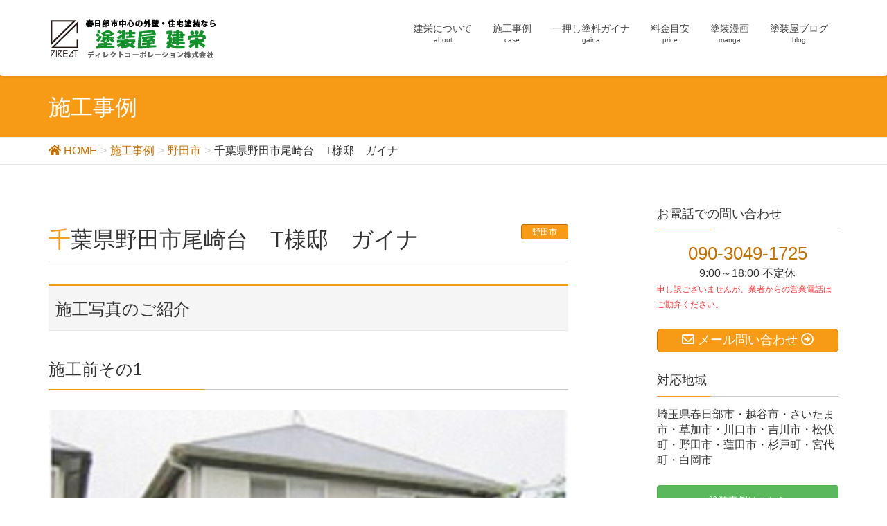

--- FILE ---
content_type: text/html; charset=UTF-8
request_url: https://www.direct-one.jp/house/noda321/
body_size: 9200
content:
<!DOCTYPE html>
<html lang="ja">
<head>
<meta charset="utf-8">
<meta http-equiv="X-UA-Compatible" content="IE=edge">
<meta name="viewport" content="width=device-width, initial-scale=1">
<title>千葉県野田市尾崎台　T様邸　ガイナ | 埼玉｜春日部・越谷・松伏中心の外壁塗装【塗装屋 建栄】</title>
<meta name='robots' content='max-image-preview:large' />
<link rel='dns-prefetch' href='//webfonts.sakura.ne.jp' />
<link rel='dns-prefetch' href='//oss.maxcdn.com' />
<link rel='dns-prefetch' href='//s.w.org' />
<link rel="alternate" type="application/rss+xml" title="埼玉｜春日部・越谷・松伏中心の外壁塗装【塗装屋 建栄】 &raquo; フィード" href="https://www.direct-one.jp/feed/" />
<link rel="alternate" type="application/rss+xml" title="埼玉｜春日部・越谷・松伏中心の外壁塗装【塗装屋 建栄】 &raquo; コメントフィード" href="https://www.direct-one.jp/comments/feed/" />
<meta name="description" content="" /><style type="text/css">.color_key_bg,.color_key_bg_hover:hover{background-color: #f79a15;}.color_key_txt,.color_key_txt_hover:hover{color: #f79a15;}.color_key_border,.color_key_border_hover:hover{border-color: #f79a15;}.color_key_dark_bg,.color_key_dark_bg_hover:hover{background-color: #c17101;}.color_key_dark_txt,.color_key_dark_txt_hover:hover{color: #c17101;}.color_key_dark_border,.color_key_dark_border_hover:hover{border-color: #c17101;}</style>
		<script type="text/javascript">
			window._wpemojiSettings = {"baseUrl":"https:\/\/s.w.org\/images\/core\/emoji\/13.1.0\/72x72\/","ext":".png","svgUrl":"https:\/\/s.w.org\/images\/core\/emoji\/13.1.0\/svg\/","svgExt":".svg","source":{"concatemoji":"https:\/\/www.direct-one.jp\/wp_as\/wp-includes\/js\/wp-emoji-release.min.js?ver=5.8.12"}};
			!function(e,a,t){var n,r,o,i=a.createElement("canvas"),p=i.getContext&&i.getContext("2d");function s(e,t){var a=String.fromCharCode;p.clearRect(0,0,i.width,i.height),p.fillText(a.apply(this,e),0,0);e=i.toDataURL();return p.clearRect(0,0,i.width,i.height),p.fillText(a.apply(this,t),0,0),e===i.toDataURL()}function c(e){var t=a.createElement("script");t.src=e,t.defer=t.type="text/javascript",a.getElementsByTagName("head")[0].appendChild(t)}for(o=Array("flag","emoji"),t.supports={everything:!0,everythingExceptFlag:!0},r=0;r<o.length;r++)t.supports[o[r]]=function(e){if(!p||!p.fillText)return!1;switch(p.textBaseline="top",p.font="600 32px Arial",e){case"flag":return s([127987,65039,8205,9895,65039],[127987,65039,8203,9895,65039])?!1:!s([55356,56826,55356,56819],[55356,56826,8203,55356,56819])&&!s([55356,57332,56128,56423,56128,56418,56128,56421,56128,56430,56128,56423,56128,56447],[55356,57332,8203,56128,56423,8203,56128,56418,8203,56128,56421,8203,56128,56430,8203,56128,56423,8203,56128,56447]);case"emoji":return!s([10084,65039,8205,55357,56613],[10084,65039,8203,55357,56613])}return!1}(o[r]),t.supports.everything=t.supports.everything&&t.supports[o[r]],"flag"!==o[r]&&(t.supports.everythingExceptFlag=t.supports.everythingExceptFlag&&t.supports[o[r]]);t.supports.everythingExceptFlag=t.supports.everythingExceptFlag&&!t.supports.flag,t.DOMReady=!1,t.readyCallback=function(){t.DOMReady=!0},t.supports.everything||(n=function(){t.readyCallback()},a.addEventListener?(a.addEventListener("DOMContentLoaded",n,!1),e.addEventListener("load",n,!1)):(e.attachEvent("onload",n),a.attachEvent("onreadystatechange",function(){"complete"===a.readyState&&t.readyCallback()})),(n=t.source||{}).concatemoji?c(n.concatemoji):n.wpemoji&&n.twemoji&&(c(n.twemoji),c(n.wpemoji)))}(window,document,window._wpemojiSettings);
		</script>
		<style type="text/css">
img.wp-smiley,
img.emoji {
	display: inline !important;
	border: none !important;
	box-shadow: none !important;
	height: 1em !important;
	width: 1em !important;
	margin: 0 .07em !important;
	vertical-align: -0.1em !important;
	background: none !important;
	padding: 0 !important;
}
</style>
	<link rel='stylesheet' id='vkExUnit_common_style-css'  href='https://www.direct-one.jp/wp_as/wp-content/plugins/vk-all-in-one-expansion-unit/assets/css/vkExUnit_style_in_bs.css?ver=9.68.1.0' type='text/css' media='all' />
<style id='vkExUnit_common_style-inline-css' type='text/css'>
.tagcloud a:before { font-family: "Font Awesome 5 Free";content: "\f02b";font-weight: bold; }
:root {--ver_page_top_button_url:url(https://www.direct-one.jp/wp_as/wp-content/plugins/vk-all-in-one-expansion-unit/assets/images/to-top-btn-icon.svg);}@font-face {font-weight: normal;font-style: normal;font-family: "vk_sns";src: url("https://www.direct-one.jp/wp_as/wp-content/plugins/vk-all-in-one-expansion-unit/inc/sns/icons/fonts/vk_sns.eot?-bq20cj");src: url("https://www.direct-one.jp/wp_as/wp-content/plugins/vk-all-in-one-expansion-unit/inc/sns/icons/fonts/vk_sns.eot?#iefix-bq20cj") format("embedded-opentype"),url("https://www.direct-one.jp/wp_as/wp-content/plugins/vk-all-in-one-expansion-unit/inc/sns/icons/fonts/vk_sns.woff?-bq20cj") format("woff"),url("https://www.direct-one.jp/wp_as/wp-content/plugins/vk-all-in-one-expansion-unit/inc/sns/icons/fonts/vk_sns.ttf?-bq20cj") format("truetype"),url("https://www.direct-one.jp/wp_as/wp-content/plugins/vk-all-in-one-expansion-unit/inc/sns/icons/fonts/vk_sns.svg?-bq20cj#vk_sns") format("svg");}
</style>
<link rel='stylesheet' id='wp-block-library-css'  href='https://www.direct-one.jp/wp_as/wp-includes/css/dist/block-library/style.min.css?ver=5.8.12' type='text/css' media='all' />
<link rel='stylesheet' id='font-awesome-css'  href='https://www.direct-one.jp/wp_as/wp-content/themes/lightning/library/font-awesome/4.6.1/css/font-awesome.min.css?ver=4.6.1' type='text/css' media='all' />
<link rel='stylesheet' id='lightning-design-style-css'  href='https://www.direct-one.jp/wp_as/wp-content/themes/lightning/design_skin/origin/css/style.css?ver=3.0.1' type='text/css' media='all' />
<link rel='stylesheet' id='lightning-theme-style-css'  href='https://www.direct-one.jp/wp_as/wp-content/themes/lightning/style.css?ver=3.0.1' type='text/css' media='all' />
<style id='lightning-theme-style-inline-css' type='text/css'>

			.prBlock_icon_outer { border:1px solid #f79a15; }
			.prBlock_icon { color:#f79a15; }
		
</style>
<link rel='stylesheet' id='vk-font-awesome-css'  href='https://www.direct-one.jp/wp_as/wp-content/plugins/vk-all-in-one-expansion-unit/inc/font-awesome/package/versions/5/css/all.min.css?ver=5.13.0' type='text/css' media='all' />
<script type='text/javascript' src='https://www.direct-one.jp/wp_as/wp-includes/js/jquery/jquery.min.js?ver=3.6.0' id='jquery-core-js'></script>
<script type='text/javascript' src='https://www.direct-one.jp/wp_as/wp-includes/js/jquery/jquery-migrate.min.js?ver=3.3.2' id='jquery-migrate-js'></script>
<script type='text/javascript' src='//webfonts.sakura.ne.jp/js/sakurav3.js?fadein=0&#038;ver=3.1.0' id='typesquare_std-js'></script>
<!--[if lt IE 9]>
<script type='text/javascript' src='//oss.maxcdn.com/html5shiv/3.7.2/html5shiv.min.js?ver=5.8.12' id='html5shiv-js'></script>
<![endif]-->
<!--[if lt IE 9]>
<script type='text/javascript' src='//oss.maxcdn.com/respond/1.4.2/respond.min.js?ver=5.8.12' id='respond-js'></script>
<![endif]-->
<script type='text/javascript' src='https://www.direct-one.jp/wp_as/wp-content/themes/lightning/js/all_in_header_fixed.min.js?ver=3.0.1' id='lightning-js-js'></script>
<script type='text/javascript' src='https://www.direct-one.jp/wp_as/wp-content/plugins/lightning-advanced-unit/js/lightning-adv.min.js?ver=3.3.3' id='lightning_adv_unit_script-js'></script>
<link rel="https://api.w.org/" href="https://www.direct-one.jp/wp-json/" /><link rel="EditURI" type="application/rsd+xml" title="RSD" href="https://www.direct-one.jp/wp_as/xmlrpc.php?rsd" />
<link rel="wlwmanifest" type="application/wlwmanifest+xml" href="https://www.direct-one.jp/wp_as/wp-includes/wlwmanifest.xml" /> 
<meta name="generator" content="WordPress 5.8.12" />
<link rel="canonical" href="https://www.direct-one.jp/house/noda321/" />
<link rel='shortlink' href='https://www.direct-one.jp/?p=321' />
<link rel="alternate" type="application/json+oembed" href="https://www.direct-one.jp/wp-json/oembed/1.0/embed?url=https%3A%2F%2Fwww.direct-one.jp%2Fhouse%2Fnoda321%2F" />
<link rel="alternate" type="text/xml+oembed" href="https://www.direct-one.jp/wp-json/oembed/1.0/embed?url=https%3A%2F%2Fwww.direct-one.jp%2Fhouse%2Fnoda321%2F&#038;format=xml" />
<!-- [ VK All in One Expansion Unit Common ] -->
<style type="text/css">
.veu_color_txt_key { color:#c17101 ; }
.veu_color_bg_key { background-color:#c17101 ; }
.veu_color_border_key { border-color:#c17101 ; }
a { color:#c17101 ; }
a:hover { color:#f79a15 ; }
.btn-default { border-color:#f79a15;color:#f79a15;}
.btn-default:focus,
.btn-default:hover { border-color:#f79a15;background-color: #f79a15; }
.btn-primary { background-color:#f79a15;border-color:#c17101; }
.btn-primary:focus,
.btn-primary:hover { background-color:#c17101;border-color:#f79a15; }
</style>
<!-- [ / VK All in One Expansion Unit Common ] -->
	<link rel="SHORTCUT ICON" HREF="https://www.direct-one.jp/wp_as/wp-content/uploads/2017/03/favicon.ico" /><!-- [ VK All in One Expansion Unit OGP ] -->
<meta property="og:site_name" content="埼玉｜春日部・越谷・松伏中心の外壁塗装【塗装屋 建栄】" />
<meta property="og:url" content="https://www.direct-one.jp/house/noda321/" />
<meta property="og:title" content="千葉県野田市尾崎台　T様邸　ガイナ | 埼玉｜春日部・越谷・松伏中心の外壁塗装【塗装屋 建栄】" />
<meta property="og:description" content="" />
<meta property="og:type" content="article" />
<meta property="og:image" content="https://www.direct-one.jp/wp_as/wp-content/uploads/2017/03/house_2l.jpg" />
<meta property="og:image:width" content="400" />
<meta property="og:image:height" content="301" />
<!-- [ / VK All in One Expansion Unit OGP ] -->
<!-- [ VK All in One Expansion Unit twitter card ] -->
<meta name="twitter:card" content="summary_large_image">
<meta name="twitter:description" content="">
<meta name="twitter:title" content="千葉県野田市尾崎台　T様邸　ガイナ | 埼玉｜春日部・越谷・松伏中心の外壁塗装【塗装屋 建栄】">
<meta name="twitter:url" content="https://www.direct-one.jp/house/noda321/">
	<meta name="twitter:image" content="https://www.direct-one.jp/wp_as/wp-content/uploads/2017/03/house_2l.jpg">
	<meta name="twitter:domain" content="www.direct-one.jp">
	<!-- [ / VK All in One Expansion Unit twitter card ] -->
			<style type="text/css" id="wp-custom-css">
			/*
ここに独自の CSS を追加することができます。

詳しくは上のヘルプアイコンをクリックしてください。
*/

.house img {
width:100%;

}

.entry-meta {
margin-bottom:30px;
}

div.house-a a {
display:block;
padding:20px 15px;
margin:0 15px 15px;
border:solid 1px #f79a15;

}

.postList_date {
display:none;
}

.widget_vkexunit_banner a img {
padding-left:auto;
padding-right:auto;
}

.form-cont__required {
font-size:80%;
font-weight:bold;
color:red;
}

.form-cont__btnarea {
margin-top:20px;
}

.house_photos img {
	margin:10px 0;
}		</style>
		<!-- [ Lightning Common ] -->
<style type="text/css">
.veu_color_txt_key { color:#c17101 ; }
.veu_color_bg_key { background-color:#c17101 ; }
.veu_color_border_key { border-color:#c17101 ; }
a { color:#c17101 ; }
a:hover { color:#f79a15 ; }
.btn-default { border-color:#f79a15;color:#f79a15;}
.btn-default:focus,
.btn-default:hover { border-color:#f79a15;background-color: #f79a15; }
.btn-primary { background-color:#f79a15;border-color:#c17101; }
.btn-primary:focus,
.btn-primary:hover { background-color:#c17101;border-color:#f79a15; }
</style>
<!-- [ / Lightning Common ] -->
<!-- [ Ligthning Origin ] -->
<style type="text/css">
ul.gMenu a:hover { color:#f79a15; }
.page-header { background-color:#f79a15; }
h1.entry-title:first-letter,
.single h1.entry-title:first-letter { color:#f79a15; }
h2,
.mainSection-title { border-top-color:#f79a15 }
h3:after,
.subSection-title:after { border-bottom-color:#f79a15; }
.media .media-body .media-heading a:hover { color:#f79a15; }
ul.page-numbers li span.page-numbers.current { background-color:#f79a15; }
.pager li > a { border-color:#f79a15;color:#f79a15;}
.pager li > a:hover { background-color:#f79a15;color:#fff;}
footer { border-top-color:#f79a15 }
dt { border-left-color:#f79a15; }
@media (min-width: 768px){
  ul.gMenu > li > a:hover:after,
  ul.gMenu > li.current-post-ancestor > a:after,
  ul.gMenu > li.current-menu-item > a:after,
  ul.gMenu > li.current-menu-parent > a:after,
  ul.gMenu > li.current-menu-ancestor > a:after,
  ul.gMenu > li.current_page_parent > a:after,
  ul.gMenu > li.current_page_ancestor > a:after { border-bottom-color: #f79a15 }
  ul.gMenu > li > a:hover .gMenu_description { color: #f79a15; }
} /* @media (min-width: 768px) */
</style>
<!-- [ / Ligthning Origin ] -->
			<script>
			(function(i,s,o,g,r,a,m){i['GoogleAnalyticsObject']=r;i[r]=i[r]||function(){
			(i[r].q=i[r].q||[]).push(arguments)},i[r].l=1*new Date();a=s.createElement(o),
			m=s.getElementsByTagName(o)[0];a.async=1;a.src=g;m.parentNode.insertBefore(a,m)
			})(window,document,'script','//www.google-analytics.com/analytics.js','ga');

			ga('create', 'UA-52549174-1', 'www.direct-one.jp');
			ga('send', 'pageview');
			</script>
			
</head>
<body class="house-template-default single single-house postid-321 sidebar-fix fa_v5_css post-name-noda321 post-type-house headfix header_height_changer">
<header class="navbar siteHeader">

        <div class="container siteHeadContainer">
        <div class="navbar-header">
            <h1 class="navbar-brand siteHeader_logo">
            <a href="https://www.direct-one.jp/"><span>
            <img src="https://www.direct-one.jp/wp_as/wp-content/uploads/2017/04/kenei_logo.png" alt="埼玉｜春日部・越谷・松伏中心の外壁塗装【塗装屋 建栄】" />            </span></a>
            </h1>
                                      <a href="#" class="btn btn-default menuBtn menuClose menuBtn_left" id="menuBtn"><i class="fa fa-bars" aria-hidden="true"></i></a>
                    </div>

        <div id="gMenu_outer" class="gMenu_outer"><nav class="menu-%e3%83%98%e3%83%83%e3%83%80%e3%83%bc-container"><ul id="menu-%e3%83%98%e3%83%83%e3%83%80%e3%83%bc" class="menu nav gMenu"><li id="menu-item-84" class="menu-item menu-item-type-post_type menu-item-object-page"><a href="https://www.direct-one.jp/about/"><strong class="gMenu_name">建栄について</strong><span class="gMenu_description">about</span></a></li>
<li id="menu-item-193" class="menu-item menu-item-type-post_type menu-item-object-page"><a href="https://www.direct-one.jp/house/"><strong class="gMenu_name">施工事例</strong><span class="gMenu_description">case</span></a></li>
<li id="menu-item-77" class="menu-item menu-item-type-post_type menu-item-object-page"><a href="https://www.direct-one.jp/paint/gaina/"><strong class="gMenu_name">一押し塗料ガイナ</strong><span class="gMenu_description">gaina</span></a></li>
<li id="menu-item-203" class="menu-item menu-item-type-post_type menu-item-object-page"><a href="https://www.direct-one.jp/portfolio/"><strong class="gMenu_name">料金目安</strong><span class="gMenu_description">price</span></a></li>
<li id="menu-item-78" class="menu-item menu-item-type-post_type menu-item-object-page"><a href="https://www.direct-one.jp/paint/gaina/manga/"><strong class="gMenu_name">塗装漫画</strong><span class="gMenu_description">manga</span></a></li>
<li id="menu-item-53" class="menu-item menu-item-type-custom menu-item-object-custom"><a href="/blog/"><strong class="gMenu_name">塗装屋ブログ</strong><span class="gMenu_description">blog</span></a></li>
</ul></nav></div>    </div>
    </header>

<div class="section page-header"><div class="container"><div class="row"><div class="col-md-12">
<div class="page-header_pageTitle">
施工事例</div>
</div></div></div></div><!-- [ /.page-header ] -->
<!-- [ .breadSection ] -->
<div class="section breadSection">
<div class="container">
<div class="row">
<ol class="breadcrumb" itemtype="https://schema.org/BreadcrumbList"><li id="panHome" itemprop="itemListElement" itemscope itemtype="https://schema.org/ListItem"><a itemprop="item" href="https://www.direct-one.jp/"><span itemprop="name"><i class="fa fa-home"></i> HOME</span></a></li><li itemprop="itemListElement" itemscope itemtype="https://schema.org/ListItem"><a itemprop="item" href="https://www.direct-one.jp//?post_type=house"><span itemprop="name">施工事例</span></a></li><li itemprop="itemListElement" itemscope itemtype="https://schema.org/ListItem"><a itemprop="item" href="https://www.direct-one.jp/area/noda/"><span itemprop="name">野田市</span></a></li><li><span>千葉県野田市尾崎台　T様邸　ガイナ</span></li></ol>
</div>
</div>
</div>
<!-- [ /.breadSection ] -->
<div class="section siteContent">
<div class="container">
<div class="row">

<div class="col-md-8 mainSection" id="main" role="main">

<article id="post-321" class="post-321 house type-house status-publish has-post-thumbnail hentry area-noda">
	<header>
	<div class="entry-meta">
<!-- span class="published entry-meta_items">2017年3月10日</span -->



<span class="entry-meta_items entry-meta_updated entry-meta_hidden">/ 最終更新日 : <span class="updated">2017年3月31日</span></span>


<span class="vcard author entry-meta_items entry-meta_items_author entry-meta_hidden"><span class="fn">tamayose</span></span>

<span class="entry-meta_items entry-meta_items_term"><a href="https://www.direct-one.jp/area/noda/" class="btn btn-xs btn-primary">野田市</a></span>
</div>	<h1 class="entry-title">千葉県野田市尾崎台　T様邸　ガイナ</h1>
	</header>
	<div class="entry-body house">





	<h2>施工写真のご紹介</h2>
			<h3>施工前その1</h3>
		<p><img src="https://www.direct-one.jp/wp_as/wp-content/uploads/2017/03/house_1l.jpg" /></p>
	
	<h3>施工後その1</h3>
	<p><img src="https://www.direct-one.jp/wp_as/wp-content/uploads/2017/03/house_2l.jpg" /></p>

	
	
	
	


	<h2>現場調査の様子</h2>
<div class="house_photos">
		<p><p>野田市尾崎台 T様邸の事例です。</p>
<p>築16年、モルタル外壁・コロニアル屋根の現場です。全体的に劣化は進んでおり、特に屋根は藻が多く発生し、何枚かヒビ割れていました。外壁にも2箇所だけ激しいヒビ割れがありました。そして破風板や帯などの塗装は剥がれ、見た目も非常に悪い状態でした。</p>
</p>
</div>

	
	<h2>【野田市】外壁塗装施工について</h2>
<div class="house_photos">
	<p><p>今回使用した塗料はガイナで、屋根と外壁、そして11ヶ所もある雨戸もガイナで仕上げました。全体的に色は白をメインに塗った為とても明るく、現場へ見学にいらした方の数もいつもより多かったです。工期は予定より1週間も多く掛かりましたが、徹底的に痛んだ箇所を補修した為、絶対に長持ちするはずです。我々のこだわり施工に関してお客様はとても喜んでもらいました。最後にお客様からおひねりまで頂いちゃいました。</p>
</p>
</div>


	<div class="veu_socialSet veu_socialSet-position-after veu_contentAddSection"><script>window.twttr=(function(d,s,id){var js,fjs=d.getElementsByTagName(s)[0],t=window.twttr||{};if(d.getElementById(id))return t;js=d.createElement(s);js.id=id;js.src="https://platform.twitter.com/widgets.js";fjs.parentNode.insertBefore(js,fjs);t._e=[];t.ready=function(f){t._e.push(f);};return t;}(document,"script","twitter-wjs"));</script><ul><li class="sb_facebook sb_icon"><a class="sb_icon_inner" href="//www.facebook.com/sharer.php?src=bm&u=https%3A%2F%2Fwww.direct-one.jp%2Fhouse%2Fnoda321%2F&amp;t=%E5%8D%83%E8%91%89%E7%9C%8C%E9%87%8E%E7%94%B0%E5%B8%82%E5%B0%BE%E5%B4%8E%E5%8F%B0%E3%80%80T%E6%A7%98%E9%82%B8%E3%80%80%E3%82%AC%E3%82%A4%E3%83%8A%20%7C%20%E5%9F%BC%E7%8E%89%EF%BD%9C%E6%98%A5%E6%97%A5%E9%83%A8%E3%83%BB%E8%B6%8A%E8%B0%B7%E3%83%BB%E6%9D%BE%E4%BC%8F%E4%B8%AD%E5%BF%83%E3%81%AE%E5%A4%96%E5%A3%81%E5%A1%97%E8%A3%85%E3%80%90%E5%A1%97%E8%A3%85%E5%B1%8B%20%E5%BB%BA%E6%A0%84%E3%80%91" target="_blank" onclick="window.open(this.href,'FBwindow','width=650,height=450,menubar=no,toolbar=no,scrollbars=yes');return false;"><span class="vk_icon_w_r_sns_fb icon_sns"></span><span class="sns_txt">Facebook</span><span class="veu_count_sns_fb"></span></a></li><li class="sb_twitter sb_icon"><a class="sb_icon_inner" href="//twitter.com/intent/tweet?url=https%3A%2F%2Fwww.direct-one.jp%2Fhouse%2Fnoda321%2F&amp;text=%E5%8D%83%E8%91%89%E7%9C%8C%E9%87%8E%E7%94%B0%E5%B8%82%E5%B0%BE%E5%B4%8E%E5%8F%B0%E3%80%80T%E6%A7%98%E9%82%B8%E3%80%80%E3%82%AC%E3%82%A4%E3%83%8A%20%7C%20%E5%9F%BC%E7%8E%89%EF%BD%9C%E6%98%A5%E6%97%A5%E9%83%A8%E3%83%BB%E8%B6%8A%E8%B0%B7%E3%83%BB%E6%9D%BE%E4%BC%8F%E4%B8%AD%E5%BF%83%E3%81%AE%E5%A4%96%E5%A3%81%E5%A1%97%E8%A3%85%E3%80%90%E5%A1%97%E8%A3%85%E5%B1%8B%20%E5%BB%BA%E6%A0%84%E3%80%91" target="_blank" ><span class="vk_icon_w_r_sns_twitter icon_sns"></span><span class="sns_txt">twitter</span></a></li><li class="sb_hatena sb_icon"><a class="sb_icon_inner" href="//b.hatena.ne.jp/add?mode=confirm&url=https%3A%2F%2Fwww.direct-one.jp%2Fhouse%2Fnoda321%2F&amp;title=%E5%8D%83%E8%91%89%E7%9C%8C%E9%87%8E%E7%94%B0%E5%B8%82%E5%B0%BE%E5%B4%8E%E5%8F%B0%E3%80%80T%E6%A7%98%E9%82%B8%E3%80%80%E3%82%AC%E3%82%A4%E3%83%8A%20%7C%20%E5%9F%BC%E7%8E%89%EF%BD%9C%E6%98%A5%E6%97%A5%E9%83%A8%E3%83%BB%E8%B6%8A%E8%B0%B7%E3%83%BB%E6%9D%BE%E4%BC%8F%E4%B8%AD%E5%BF%83%E3%81%AE%E5%A4%96%E5%A3%81%E5%A1%97%E8%A3%85%E3%80%90%E5%A1%97%E8%A3%85%E5%B1%8B%20%E5%BB%BA%E6%A0%84%E3%80%91" target="_blank"  onclick="window.open(this.href,'Hatenawindow','width=650,height=450,menubar=no,toolbar=no,scrollbars=yes');return false;"><span class="vk_icon_w_r_sns_hatena icon_sns"></span><span class="sns_txt">Hatena</span><span class="veu_count_sns_hb"></span></a></li><li class="sb_pocket sb_icon"><a class="sb_icon_inner"  href="//getpocket.com/edit?url=https%3A%2F%2Fwww.direct-one.jp%2Fhouse%2Fnoda321%2F&title=%E5%8D%83%E8%91%89%E7%9C%8C%E9%87%8E%E7%94%B0%E5%B8%82%E5%B0%BE%E5%B4%8E%E5%8F%B0%E3%80%80T%E6%A7%98%E9%82%B8%E3%80%80%E3%82%AC%E3%82%A4%E3%83%8A%20%7C%20%E5%9F%BC%E7%8E%89%EF%BD%9C%E6%98%A5%E6%97%A5%E9%83%A8%E3%83%BB%E8%B6%8A%E8%B0%B7%E3%83%BB%E6%9D%BE%E4%BC%8F%E4%B8%AD%E5%BF%83%E3%81%AE%E5%A4%96%E5%A3%81%E5%A1%97%E8%A3%85%E3%80%90%E5%A1%97%E8%A3%85%E5%B1%8B%20%E5%BB%BA%E6%A0%84%E3%80%91" target="_blank"  onclick="window.open(this.href,'Pokcetwindow','width=650,height=450,menubar=no,toolbar=no,scrollbars=yes');return false;"><span class="vk_icon_w_r_sns_pocket icon_sns"></span><span class="sns_txt">Pocket</span><span class="veu_count_sns_pocket"></span></a></li><li class="sb_copy sb_icon"><button class="copy-button sb_icon_inner"data-clipboard-text="千葉県野田市尾崎台　T様邸　ガイナ | 埼玉｜春日部・越谷・松伏中心の外壁塗装【塗装屋 建栄】 https://www.direct-one.jp/house/noda321/"><span class="vk_icon_w_r_sns_copy icon_sns"><i class="fas fa-copy"></i></span><span class="sns_txt">Copy</span></button></li></ul></div><!-- [ /.socialSet ] -->	</div><!-- [ /.entry-body ] -->

	<div class="entry-footer">
	
	<div class="entry-meta-dataList"><dl><dt>施工地域</dt><dd><a href="https://www.direct-one.jp/area/noda/">野田市</a></dd></dl></div>
		</div><!-- [ /.entry-footer ] -->

	
<div id="comments" class="comments-area">

	
	
	
	
</div><!-- #comments -->
</article>

<nav>
  <ul class="pager">
    <li class="previous"><a href="https://www.direct-one.jp/house/noda318/" rel="prev">千葉県野田市尾崎台　U様邸　ガイナ</a></li>
    <li class="next"><a href="https://www.direct-one.jp/house/koshigaya326/" rel="next">埼玉県越谷市蒲生南 E様邸　ガイナ</a></li>
  </ul>
</nav>

</div><!-- [ /.mainSection ] -->

<div class="col-md-3 col-md-offset-1 subSection">
<aside class="widget widget_text" id="text-5"><h1 class="widget-title subSection-title">お電話での問い合わせ</h1>			<div class="textwidget"><div style="width:100%; text-align:center;display: block;">
<a href="tel:090-3049-1725"  onclick="ga('send', 'event', '電話リンク', 'タップ');goog_report_conversion('tel:090-3049-1725');yahoo_report_conversion(undefined);return false;" style="font-size:160%;">090-3049-1725</a><br />
9:00～18:00 不定休
</div>
<span style="color:#ff3333;font-size:75%;">申し訳ございませんが、業者からの営業電話はご勘弁ください。</span></div>
		</aside><aside class="widget widget_vkexunit_contact" id="vkexunit_contact-3"><div class="veu_contact"><a href="/contact/" class="btn btn-primary btn-lg btn-block contact_bt"><span class="contact_bt_txt"><i class="far fa-envelope"></i> メール問い合わせ <i class="far fa-arrow-alt-circle-right"></i></span></a></div></aside><aside class="widget widget_text" id="text-6"><h1 class="widget-title subSection-title">対応地域</h1>			<div class="textwidget">埼玉県春日部市・越谷市・さいたま市・草加市・川口市・吉川市・松伏町・野田市・蓮田市・杉戸町・宮代町・白岡市</div>
		</aside><aside class="widget widget_vkexunit_button" id="vkexunit_button-3">		<div class="veu_button">
			<a class="btn btn-block btn-success" href="/house/">
			<span class="button_mainText">

			塗装事例はこちら
			</span>
						</a>
		</div>
			</aside>	<aside class="widget widget_text" id="text-7"><h1 class="widget-title subSection-title">対応施工内容</h1>			<div class="textwidget"><p>塗装・防水・板金・左官・配管等の工事・内装/水回りリフォーム・外構/エクステリア・住宅設備機器設置/改修工事</p>
</div>
		</aside><aside class="widget widget_search" id="search-2"><form role="search" method="get" id="searchform" class="searchform" action="https://www.direct-one.jp/">
				<div>
					<label class="screen-reader-text" for="s">検索:</label>
					<input type="text" value="" name="s" id="s" />
					<input type="submit" id="searchsubmit" value="検索" />
				</div>
			</form></aside><aside class="widget widget_vkexunit_banner" id="vkexunit_banner-3"><a href="/paint/gaina/manga/" class="veu_banner" ><img src="https://www.direct-one.jp/wp_as/wp-content/uploads/2017/02/mangabana02.jpg" alt="" /></a></aside></div><!-- [ /.subSection ] -->

</div><!-- [ /.row ] -->
</div><!-- [ /.container ] -->
</div><!-- [ /.siteContent ] -->


<footer class="section siteFooter">
    <div class="footerMenu">
       <div class="container">
                    </div>
    </div>
    <div class="container sectionBox">
        <div class="row ">
            <div class="col-md-4"><aside class="widget widget_wp_widget_vkexunit_profile" id="wp_widget_vkexunit_profile-2">
<div class="veu_profile">
<h1 class="widget-title subSection-title">企業情報</h1><div class="profile" >
<p class="profile_text">〒344-0007<br />
埼玉県春日部市小渕953-5<br />
<br />
埼玉県春日部市に事務所を構える地域密着の外壁塗装専門店です。ウレタン・シリコンでの外壁塗装の他、高機能断熱塗料「ガイナ」の施工棟数は地域No.1クラス。安心の施工をお約束いたします。</p>

</div>
<!-- / .site-profile -->
</div>
</aside><aside class="widget widget_vkexunit_contact" id="vkexunit_contact-2"><div class="veu_contact"><a href="/contact/" class="btn btn-primary btn-lg btn-block contact_bt"><span class="contact_bt_txt"><i class="far fa-envelope"></i> メール問い合わせ <i class="far fa-arrow-alt-circle-right"></i></span></a></div></aside></div><div class="col-md-4">		<aside class="widget widget_wp_widget_vk_taxonomy_list" id="wp_widget_vk_taxonomy_list-5">		<div class="sideWidget widget_taxonomies widget_nav_menu">
			<h1 class="widget-title subSection-title">施工事例</h1>			<ul class="localNavi">
					<li class="cat-item cat-item-9"><a href="https://www.direct-one.jp/area/iwatsuki/">さいたま市岩槻区</a>
</li>
	<li class="cat-item cat-item-10"><a href="https://www.direct-one.jp/area/minuma/">さいたま市見沼区</a>
</li>
	<li class="cat-item cat-item-13"><a href="https://www.direct-one.jp/area/mansion/">マンション・アパート・ビルの外壁塗装事例</a>
</li>
	<li class="cat-item cat-item-11"><a href="https://www.direct-one.jp/area/ageo/">上尾市</a>
</li>
	<li class="cat-item cat-item-12"><a href="https://www.direct-one.jp/area/yachiyo/">八潮市</a>
</li>
	<li class="cat-item cat-item-5"><a href="https://www.direct-one.jp/area/yoshikawa/">吉川市</a>
</li>
	<li class="cat-item cat-item-3"><a href="https://www.direct-one.jp/area/kasukabe/">春日部市</a>
</li>
	<li class="cat-item cat-item-6"><a href="https://www.direct-one.jp/area/matsubushi/">松伏町</a>
</li>
	<li class="cat-item cat-item-7"><a href="https://www.direct-one.jp/area/souka/">草加市</a>
</li>
	<li class="cat-item cat-item-4"><a href="https://www.direct-one.jp/area/koshigaya/">越谷市</a>
</li>
	<li class="cat-item cat-item-8"><a href="https://www.direct-one.jp/area/noda/">野田市</a>
</li>
			</ul>
		</div>
		</aside>		</div><div class="col-md-4"><aside class="widget widget_pages" id="pages-2"><h1 class="widget-title subSection-title">サイトマップ</h1>
			<ul>
				<li class="page_item page-item-142"><a href="https://www.direct-one.jp/flow/">お問い合わせからアフターサービスまでの流れ</a></li>
<li class="page_item page-item-112"><a href="https://www.direct-one.jp/faq/">よくあるQ&#038;A</a></li>
<li class="page_item page-item-80 page_item_has_children"><a href="https://www.direct-one.jp/about/">塗装屋建栄の5つのお約束</a>
<ul class='children'>
	<li class="page_item page-item-25"><a href="https://www.direct-one.jp/about/company/">会社概要</a></li>
	<li class="page_item page-item-144"><a href="https://www.direct-one.jp/about/testimonials/">内装・水回りリフォームなどもお任せ</a></li>
	<li class="page_item page-item-91"><a href="https://www.direct-one.jp/about/recruit/">採用情報</a></li>
</ul>
</li>
<li class="page_item page-item-187"><a href="https://www.direct-one.jp/house/">外壁塗装施工事例</a></li>
<li class="page_item page-item-69 page_item_has_children"><a href="https://www.direct-one.jp/paint/">建栄おすすめ塗料のご紹介</a>
<ul class='children'>
	<li class="page_item page-item-508"><a href="https://www.direct-one.jp/paint/grade/">グレード別各塗料の特長</a></li>
	<li class="page_item page-item-108"><a href="https://www.direct-one.jp/paint/adgreen/">屋根塗装なら遮熱塗料「アドグリーンコート」</a></li>
	<li class="page_item page-item-71 page_item_has_children"><a href="https://www.direct-one.jp/paint/gaina/">断熱塗料「ガイナ」の魅力</a>
	<ul class='children'>
		<li class="page_item page-item-54"><a href="https://www.direct-one.jp/paint/gaina/manga/">漫画で分かる塗装屋建栄とガイナ</a></li>
	</ul>
</li>
</ul>
</li>
<li class="page_item page-item-196"><a href="https://www.direct-one.jp/portfolio/">施工料金目安</a></li>
			</ul>

			</aside></div>        </div>
    </div>
    <div class="sectionBox copySection">
        <div class="row">
            <div class="col-md-12 text-center">
            <p>Copyright &copy; 埼玉｜春日部・越谷・松伏中心の外壁塗装【塗装屋 建栄】 All Rights Reserved.</p>            </div>
        </div>
    </div>
</footer>
<a href="#top" id="page_top" class="page_top_btn">PAGE TOP</a><script type='text/javascript' src='https://www.direct-one.jp/wp_as/wp-includes/js/clipboard.min.js?ver=5.8.12' id='clipboard-js'></script>
<script type='text/javascript' src='https://www.direct-one.jp/wp_as/wp-content/plugins/vk-all-in-one-expansion-unit/inc/sns//assets/js/copy-button.js' id='copy-button-js'></script>
<script type='text/javascript' src='https://www.direct-one.jp/wp_as/wp-content/plugins/vk-all-in-one-expansion-unit/inc/smooth-scroll/js/smooth-scroll.min.js?ver=9.68.1.0' id='smooth-scroll-js-js'></script>
<script type='text/javascript' id='vkExUnit_master-js-js-extra'>
/* <![CDATA[ */
var vkExOpt = {"ajax_url":"https:\/\/www.direct-one.jp\/wp_as\/wp-admin\/admin-ajax.php","hatena_entry":"https:\/\/www.direct-one.jp\/wp-json\/vk_ex_unit\/v1\/hatena_entry\/","facebook_entry":"https:\/\/www.direct-one.jp\/wp-json\/vk_ex_unit\/v1\/facebook_entry\/","facebook_count_enable":"","entry_count":"1","entry_from_post":"1"};
/* ]]> */
</script>
<script type='text/javascript' src='https://www.direct-one.jp/wp_as/wp-content/plugins/vk-all-in-one-expansion-unit/assets/js/all.min.js?ver=9.68.1.0' id='vkExUnit_master-js-js'></script>
<script type='text/javascript' src='https://www.direct-one.jp/wp_as/wp-includes/js/wp-embed.min.js?ver=5.8.12' id='wp-embed-js'></script>
</body>
</html>

--- FILE ---
content_type: text/plain
request_url: https://www.google-analytics.com/j/collect?v=1&_v=j102&a=2006868974&t=pageview&_s=1&dl=https%3A%2F%2Fwww.direct-one.jp%2Fhouse%2Fnoda321%2F&ul=en-us%40posix&dt=%E5%8D%83%E8%91%89%E7%9C%8C%E9%87%8E%E7%94%B0%E5%B8%82%E5%B0%BE%E5%B4%8E%E5%8F%B0%E3%80%80T%E6%A7%98%E9%82%B8%E3%80%80%E3%82%AC%E3%82%A4%E3%83%8A%20%7C%20%E5%9F%BC%E7%8E%89%EF%BD%9C%E6%98%A5%E6%97%A5%E9%83%A8%E3%83%BB%E8%B6%8A%E8%B0%B7%E3%83%BB%E6%9D%BE%E4%BC%8F%E4%B8%AD%E5%BF%83%E3%81%AE%E5%A4%96%E5%A3%81%E5%A1%97%E8%A3%85%E3%80%90%E5%A1%97%E8%A3%85%E5%B1%8B%20%E5%BB%BA%E6%A0%84%E3%80%91&sr=1280x720&vp=1280x720&_u=IEBAAAABAAAAACAAI~&jid=1491168042&gjid=1109383898&cid=855534836.1769879246&tid=UA-52549174-1&_gid=839905177.1769879246&_r=1&_slc=1&z=1758387452
body_size: -450
content:
2,cG-L40BSTSKRN